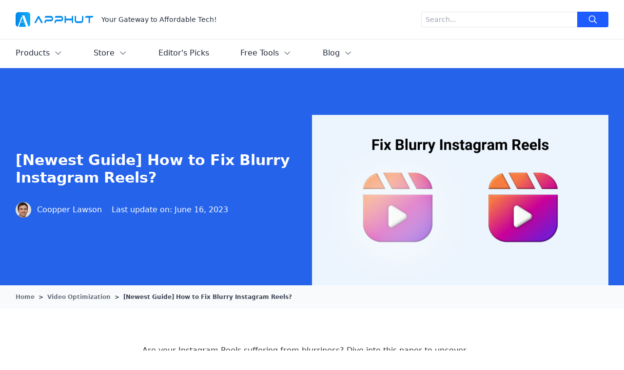

--- FILE ---
content_type: text/html; charset=UTF-8
request_url: https://apphut.io/video-editing/video-optimization/how-to-fix-blurry-instagram-reels/
body_size: 15639
content:
<!DOCTYPE html>
<html lang="en">


<head>
	<meta charset="UTF-8">
	<meta http-equiv="X-UA-Compatible" content="IE=edge">
	<meta name="viewport" content="width=device-width, initial-scale=1.0">

	<title>[Newest Guide] How to Fix Blurry Instagram Reels? - AppHut</title><meta name="description" content="Struggling with blurry Instagram Reels? Discover effective solutions to fix blurriness and upload high-quality videos. Find out how to enhance your content." /><meta name="keywords" content="how to fix blurry instagram reels, fix blurry, Instagram reels, improve quality, enhance clarity, optimize video settings, adjust resolution, adjust bitrate, reduce compression, increase sharpness, adjust focus, stabilize footage" /><meta property="og:updated_time" content="2023-06-16T15:28:29+08:00" /><link rel="canonical" href="https://apphut.io/video-editing/video-optimization/how-to-fix-blurry-instagram-reels/" />
	<link rel="icon" type="image/svg" href="https://apphut.io/wp-content/themes/apphut/assets/img/apphut-image-logo.svg?v=1750928203817">

	
	<link rel="stylesheet" href="https://apphut.io/wp-content/themes/apphut/assets/css/main.css?v=1750928203817"><link rel="stylesheet" href="https://apphut.io/wp-content/themes/apphut/assets/css/swiper-bundle.min.css?v=1750928203817"><link rel="stylesheet" href="https://apphut.io/wp-content/themes/apphut/assets/css/site.css?v=1750928203817"><script src="https://apphut.io/wp-content/themes/apphut/assets/js/sweetalert.min.js?v=1750928203817"></script><script src="https://apphut.io/wp-content/themes/apphut/assets/js/helpers.js?v=1750928203817"></script><script src="https://apphut.io/wp-content/themes/apphut/assets/js/alpine.min.js?v=1750928203817"></script>
	<script type="application/ld+json">
		{
			"@context": "https://schema.org",
			"@type": "Organization",
			"name": "Apphut",
			"url": "https://apphut.io/",
			"logo": "https://apphut.io/wp-content/themes/apphut/assets/img/apphut-text-logo.svg",
			"sameAs": [
				"https://www.facebook.com/apphut.io",
				"https://twitter.com/apphutio",
				"https://www.youtube.com/@apphutofficial/",
				"https://www.linkedin.com/in/apphut/"
			]
		}
	</script>

	
    <script type="application/ld+json">
        {
            "@context": "https://schema.org",
            "@type": "NewsArticle",
            "headline": "[Newest Guide] How to Fix Blurry Instagram Reels?",
            "image": [
                "https://apphut.io/wp-content/uploads/Fix-Blurry-Instagram-Reels.png"
            ],
            "datePublished": "2023-06-16T15:28:29+08:00",
            "dateModified": "2025-01-06T17:44:20+08:00",
            "author": {
                "@type": "Person",
                "name": "Coopper Lawson",
                "url": "https://apphut.io/author/cooper-lawson/"
            },
            "publisher": {
                "name": "AppHut Blog",
                "url": "https://apphut.io/blog/"
            }
        }
    </script>


	<style>
		.languages a:hover {
			color: #2563eb;
		}

		.policy p {
			color: #3E4C59;
			font-size: 0.875rem;
			line-height: 1.25rem;
			margin-bottom: 10px;
		}

		.policy h2 {
			margin-top: 15px;
			margin-bottom: 5px;
			font-weight: 500;
		}

		.policy ul {
			list-style-type: disc;
			padding-left: 2rem;
			color: #3E4C59;
			font-size: 0.875rem;
			line-height: 1.25rem;
		}

		@media screen and (min-width:768px) {
			.sub-menu {
				display: none;
				position: absolute;
				background-color: #fff;
				box-shadow: 0 0 10px rgba(0, 0, 0, 0.1);
				z-index: 12;
				padding-top: 18px;
				padding-bottom: 18px;
			}
		}

		@media screen and (max-width:767px) {
			.sub-menu {
				padding: 1rem;
			}
		}

		.swal-button {
			background-color: #3b82f6 !important;
		}

		.dl-btn-container {
			display: flex;
			justify-content: center;
		}

		.dl-btn-container a:hover {
			text-decoration: none !important;
		}

		.dl-btn {
			background-color: #008BF1;
			color: white !important;
			margin: 10px;
			padding: 10px 20px;
			border-radius: 3px;
			display: flex;
			align-items: center;
		}

		.dl-btn:hover {
			background-color: #007eda;
		}
	</style>

	<!-- Google tag (gtag.js) -->
	<script async src="https://www.googletagmanager.com/gtag/js?id=G-40E7SW61KG"></script>
	<script>
		window.dataLayer = window.dataLayer || [];

		function gtag() {
			dataLayer.push(arguments);
		}
		gtag('js', new Date());

		gtag('config', 'G-40E7SW61KG', {
			cookie_flags: 'max-age=7200;secure;samesite=none'
		});
	</script>
</head>

<body class="flex flex-col min-h-screen">
	<svg style="display:none" version="1.1" xmlns="http://www.w3.org/2000/svg">
		<symbol id="mac-path" viewBox="0 0 24 24" fill="currentColor">
			<path d="M8.79 13.55c0-2.312.923-5.246 2.409-7.657.733-1.189 1.54-2.154 2.379-2.86L2 3v17.968h11.234v-6.793H8.79v-.626zM7.185 9.792a.746.746 0 0 1-.74.751.746.746 0 0 1-.741-.75V7.54c0-.415.331-.752.74-.752.41 0 .741.337.741.752v2.253zM22 3l-5.984.032c-2.825.86-5.68 5.998-5.968 9.891h4.421v8.045L22 21V3zm-3.704 6.793a.746.746 0 0 1-.74.751.746.746 0 0 1-.741-.75V7.54c0-.415.331-.752.74-.752.41 0 .741.337.741.752v2.253z" />
		</symbol>
		<symbol id="apple-path" viewBox="0 0 1024 1024" fill="currentColor">
			<path d="M928.768 750.592c-1.536 4.096-21.504 74.24-70.656 145.92-43.008 62.464-87.04 124.928-156.672 125.952-68.608 1.024-90.624-40.96-168.96-40.96s-102.912 39.936-167.936 41.984c-67.072 2.56-118.784-68.096-161.792-130.048C115.2 767.488 47.616 534.528 138.24 378.88c44.544-77.824 124.928-127.488 211.968-129.024 65.536-1.024 128.512 44.544 168.448 44.544 40.96 0 116.736-55.296 196.608-47.104 33.28 1.536 126.976 13.824 186.88 101.376-4.608 3.072-111.616 66.56-110.592 195.072 1.024 155.136 135.68 206.336 137.216 206.848m-266.24-586.24c35.84-44.032 59.904-104.448 53.248-164.352-51.2 2.048-114.176 34.304-151.04 77.824-32.768 37.888-61.952 99.328-53.76 158.72 56.832 3.072 115.712-30.208 151.552-72.192"></path>
		</symbol>
		<symbol id="win-path" viewBox="0 0 24 24" fill="currentColor">
			<path d="M11 11.467V3.675l-8 1.34v6.452h8zm1 1.066v7.959L21 22v-9.467h-9zm0-1.066h9V2l-9 1.506v7.961zm-1 1.066H3v6.452l8 1.34v-7.792z" />
		</symbol>
		<symbol id="dropdown-path" viewBox="0 0 1024 1024" fill="currentColor">
			<path d="M512 747.445h-0.016a36.997 36.997 0 0 1-26.925-11.639l-373.621-396.89c-14.007-14.879-13.3-38.295 1.579-52.302 14.88-14.006 38.296-13.299 52.302 1.58L512.022 656.49l346.679-367.654c14.02-14.867 37.438-15.556 52.304-1.536 14.867 14.019 15.555 37.436 1.536 52.303L538.92 735.829A37.002 37.002 0 0 1 512 747.445z"></path>
		</symbol>
		<symbol id="web-path" viewBox="0 0 1024 1024" fill="currentColor">
			<path d="M221.696 405.504c-14.848 36.352-23.552 76.8-23.552 117.248 0 34.304 6.144 68.096 16.896 98.304 19.456-31.744 45.056-68.096 76.8-106.496-4.096-8.704-8.704-19.456-8.704-29.696 0-8.704 2.048-14.848 4.096-21.504-29.184-22.016-50.688-40.96-65.536-57.856zM332.8 778.752c10.752-8.704 19.456-16.896 29.696-23.552 87.552-66.048 166.4-104.448 228.352-125.952 0-4.096-2.048-8.704-2.048-12.8v-6.656c-21.504-6.656-45.056-12.8-66.048-21.504-55.296-19.456-102.4-42.496-142.848-64-10.752 10.752-25.6 16.896-40.448 16.896-8.704 0-14.848-2.048-21.504-4.096-40.448 47.104-68.096 91.648-87.552 125.952 25.6 47.616 59.904 85.504 102.4 115.712z m202.752-221.696c23.552 8.704 47.104 14.848 70.656 21.504 6.144-6.144 12.8-10.752 19.456-12.8-6.656-23.552-14.848-47.104-25.6-70.656-14.848-34.304-31.744-66.048-49.152-93.696-6.144 2.048-10.752 2.048-16.896 2.048-12.8 0-25.6-4.096-36.352-12.8-23.552 14.848-47.104 29.696-72.704 49.152l-31.744 25.6c2.048 6.144 4.096 14.848 4.096 21.504v8.704c37.888 18.432 84.992 41.984 138.24 61.44z m298.496-34.304c0-89.6-38.4-172.544-102.4-228.352-31.744 6.144-80.896 19.456-140.8 44.544v6.144c0 12.8-4.096 23.552-10.752 34.304 19.456 29.696 36.352 64 53.248 102.4 10.752 27.648 21.504 55.296 29.696 80.896 16.896 4.096 31.744 16.896 40.448 34.304 12.8 2.048 25.6 2.048 38.4 2.048 31.744 2.048 61.952 0 85.504 0 2.56-27.136 6.656-50.688 6.656-76.288z m-317.952-232.448c6.144-2.048 10.752-2.048 16.896-2.048 16.896 0 31.744 6.144 42.496 19.456 47.104-21.504 87.552-34.304 119.296-42.496-51.2-34.304-113.152-55.296-179.2-55.296-23.552 0-49.152 2.048-70.656 8.704 19.968 17.92 45.568 41.472 71.168 71.68z m145.408 509.44c2.048-31.744 0-74.752-10.752-128h-4.096c-14.848 0-27.648-4.096-36.352-12.8-59.904 21.504-138.752 57.344-224.256 123.904-6.144 4.096-12.8 10.752-21.504 14.848 45.056 23.552 96.256 36.352 149.504 36.352 53.248 2.048 104.448-10.752 147.456-34.304zM239.104 371.2c14.848 16.896 38.4 40.448 72.704 66.048 8.704-4.096 19.456-8.704 29.696-8.704 10.752 0 21.504 2.048 29.696 8.704l31.744-25.6c25.6-19.456 51.2-36.352 74.752-51.2-2.048-4.096-2.048-8.704-2.048-14.848 0-12.8 4.096-23.552 10.752-34.304-31.744-35.84-59.904-64-82.944-80.896-70.656 25.6-128 76.8-164.352 140.8z m494.592 262.144c-6.144 0-16.896 0-31.744 4.096-4.096 8.704-8.704 14.848-14.848 21.504 8.704 47.104 12.8 87.552 12.8 119.296 51.2-36.352 91.648-85.504 115.2-144.896h-81.408z"></path>
			<path d="M661.504 87.552c-8.704-25.6-31.744-45.056-61.952-45.056-34.304 0-64 27.648-64 61.952s27.648 61.952 64 61.952c16.896 0 34.304-6.144 45.056-19.456 159.744 55.296 272.896 202.752 272.896 375.296 0 42.496-6.144 83.456-19.456 121.856l55.296 31.744c16.896-47.104 27.648-100.352 27.648-153.6 0.512-202.24-134.144-374.784-319.488-434.688z m181.248 652.8c-34.304 0-64 27.648-64 61.952 0 6.656 2.048 10.752 2.048 16.896-70.656 61.952-164.352 100.352-266.752 100.352-117.248 0-224.256-51.2-298.496-130.048l-57.344 31.744c85.504 98.304 213.504 159.744 354.304 159.744 119.296 0 230.4-45.056 311.296-119.296 4.096 2.048 8.704 2.048 14.848 2.048 34.304 0 64-27.648 64-61.952s-25.6-61.44-59.904-61.44zM121.856 599.552c-4.096-25.6-8.704-49.152-8.704-76.8 0-189.952 136.704-347.648 317.952-386.048V72.704C213.504 111.104 49.152 298.496 49.152 522.752c0 31.744 4.096 64 10.752 93.696-10.752 10.752-16.896 25.6-16.896 42.496 0 34.304 27.648 61.952 64 61.952 34.304 0 64-27.648 64-61.952-0.512-29.696-21.504-53.248-49.152-59.392z"></path>
		</symbol>
		<symbol id="android-path" viewBox="0 0 1024 1024" fill="currentColor">
			<path d="M615.878882 177.494507l42.303478-61.521169c1.811252-2.619664 1.146103-6.252401-1.473561-8.063653l-1.054005-0.726547c-2.619664-1.821485-6.231935-1.146103-8.043187 1.473561l-43.521213 63.291488c-28.427446-12.361539-60.139705-19.268856-93.601818-19.268856-31.753191 0-61.950957 6.221702-89.232301 17.426905l-41.587164-60.477396c-1.801019-2.619664-5.423523-3.284813-8.043187-1.473561l-1.054005 0.726547c-2.619664 1.811252-3.284813 5.443989-1.483794 8.073886l40.215934 58.461483c-63.23009 30.300097-108.664885 88.075964-117.915573 156.299789l438.20018 0C720.552873 265.017886 676.919097 208.296023 615.878882 177.494507zM418.217057 265.621637c-12.054547 0-21.837354-9.813506-21.837354-21.908986 0-12.095479 9.782807-21.898753 21.837354-21.898753 12.06478 0 21.837354 9.803273 21.837354 21.898753C440.054411 255.80813 430.281837 265.621637 418.217057 265.621637zM606.710059 265.621637c-12.054547 0-21.837354-9.813506-21.837354-21.908986 0-12.095479 9.782807-21.898753 21.837354-21.898753 12.06478 0 21.837354 9.803273 21.837354 21.898753C628.547413 255.80813 618.774839 265.621637 606.710059 265.621637z" p-id="2380"></path>
			<path d="M260.904195 419.506423l0 179.446975c0 30.760584-19.596314 55.933917-43.562145 55.933917l-9.680477 0c-23.955598 0-43.562145-25.173332-43.562145-55.933917l0-179.446975c0-30.760584 19.606547-55.923684 43.562145-55.923684l9.680477 0C241.307881 363.582739 260.904195 388.745838 260.904195 419.506423z" p-id="2381"></path>
			<path d="M859.896478 420.570661l0 179.446975c0 30.770817-19.596314 55.933917-43.562145 55.933917l-9.680477 0c-23.955598 0-43.562145-25.163099-43.562145-55.933917l0-179.446975c0-30.760584 19.606547-55.923684 43.562145-55.923684l9.680477 0C840.300164 364.646977 859.896478 389.810077 859.896478 420.570661z" p-id="2382"></path>
			<path d="M732.934878 360.830045l0 354.074178c0 24.579815-20.046568 44.687782-44.554752 44.687782l-36.746926 0 0 102.320387c0 30.760584-19.606547 55.923684-43.562145 55.923684l-9.680477 0c-23.955598 0-43.562145-25.163099-43.562145-55.923684l0-102.320387-81.864496 0 0 101.143585c0 30.760584-19.596314 55.933917-43.562145 55.933917l-9.680477 0c-23.955598 0-43.562145-25.173332-43.562145-55.933917l0-101.143585-40.062438 0c-24.508183 0-44.554752-20.107967-44.554752-44.687782l0-354.074178L732.934878 360.830045z" p-id="2383"></path>
		</symbol>
	</svg>

	<header class="border-b">
		<div class="max-w-7xl mx-auto px-6 md:px-8">
			<div class="py-4 md:py-6 flex justify-between items-center">
				<div class="flex md:items-center flex-col md:flex-row">
					<a href="/">
						<img src="https://apphut.io/wp-content/themes/apphut/assets/img/apphut-text-logo.svg?v=1750928203817" width="160" alt="" srcset="">
					</a>
					<p class="mt-2 md:mt-4 lg:mt-0 lg:ml-4 text-sm text-gray-800">Your Gateway to Affordable Tech!</p>
				</div>

				<div class="hidden md:block">
					<form class="flex" action="/" method="get">
						<input type="text" name="s" class="border rounded-l w-32 md:w-80 p-1 px-2 text-sm outline-none focus:border-blue-600 border-r-0" placeholder="Search...">
													<input type="hidden" name="c" value="blog">
												<button type="submit" class="text-white rounded-r p-2 h-8 w-16 flex items-center justify-center" style="background: #1d5cff;">
							<svg t="1670316791395" class="icon" viewBox="0 0 1024 1024" version="1.1" xmlns="http://www.w3.org/2000/svg" p-id="2651" width="18" height="18">
								<path fill="currentColor" d="M426.666667 42.666667q77.994667 0 149.162667 30.506667t122.496 81.834667 81.834667 122.496 30.506667 149.162667q0 66.986667-21.845333 128.341333t-62.165333 111.317333l242.346667 242.005333q12.330667 12.330667 12.330667 30.336 0 18.346667-12.16 30.506667t-30.506667 12.16q-18.005333 0-30.336-12.330667l-242.005333-242.346667q-50.005333 40.32-111.317333 62.165333t-128.341333 21.845333q-77.994667 0-149.162667-30.506667t-122.496-81.834667-81.834667-122.496-30.506667-149.162667 30.506667-149.162667 81.834667-122.496 122.496-81.834667 149.162667-30.506667zM426.666667 128q-60.672 0-116.010667 23.68t-95.317333 63.658667-63.658667 95.317333-23.68 116.010667 23.68 116.010667 63.658667 95.317333 95.317333 63.658667 116.010667 23.68 116.010667-23.68 95.317333-63.658667 63.658667-95.317333 23.68-116.010667-23.68-116.010667-63.658667-95.317333-95.317333-63.658667-116.010667-23.68z" p-id="2652"></path>
							</svg>
						</button>
					</form>
				</div>

				<div id="menu-icon" class="md:hidden">
					<svg t="1679040291768" class="icon" viewBox="0 0 1024 1024" version="1.1" xmlns="http://www.w3.org/2000/svg" p-id="2738" width="28" height="28">
						<path d="M904 160H120c-4.4 0-8 3.6-8 8v64c0 4.4 3.6 8 8 8h784c4.4 0 8-3.6 8-8v-64c0-4.4-3.6-8-8-8zM904 784H120c-4.4 0-8 3.6-8 8v64c0 4.4 3.6 8 8 8h784c4.4 0 8-3.6 8-8v-64c0-4.4-3.6-8-8-8zM904 472H120c-4.4 0-8 3.6-8 8v64c0 4.4 3.6 8 8 8h784c4.4 0 8-3.6 8-8v-64c0-4.4-3.6-8-8-8z" p-id="2739"></path>
					</svg>
				</div>

				<div id="close-icon" class="hidden">
					<svg t="1679041463124" class="icon" viewBox="0 0 1024 1024" version="1.1" xmlns="http://www.w3.org/2000/svg" p-id="4817" width="28" height="28">
						<path d="M571.733333 512l268.8-268.8c17.066667-17.066667 17.066667-42.666667 0-59.733333-17.066667-17.066667-42.666667-17.066667-59.733333 0L512 452.266667 243.2 183.466667c-17.066667-17.066667-42.666667-17.066667-59.733333 0-17.066667 17.066667-17.066667 42.666667 0 59.733333L452.266667 512 183.466667 780.8c-17.066667 17.066667-17.066667 42.666667 0 59.733333 8.533333 8.533333 19.2 12.8 29.866666 12.8s21.333333-4.266667 29.866667-12.8L512 571.733333l268.8 268.8c8.533333 8.533333 19.2 12.8 29.866667 12.8s21.333333-4.266667 29.866666-12.8c17.066667-17.066667 17.066667-42.666667 0-59.733333L571.733333 512z" fill="#666666" p-id="4818"></path>
					</svg>
				</div>
			</div>
		</div>
	</header>

	<nav class="shadow-sm border-b hidden md:block">
		<div class="max-w-7xl mx-auto px-6 md:px-8">
			<div class="space-x-16 flex text-gray-800">
				<div class="cursor-pointer py-2 flex items-center justify-center">
					<div x-data="{ showMenu: false }" x-on:mouseover="showMenu = true" x-on:mouseleave="showMenu = false" class="relative border-b-2 border-white hover:border-b-2 hover:text-blue-600 py-2">
						<div>
							<button class="flex items-center justify-center space-x-2">
								<div>Products</div>
								<svg x-show="showMenu == false" t="1681272868990" class="icon" viewBox="0 0 1024 1024" version="1.1" xmlns="http://www.w3.org/2000/svg" p-id="3383" width="18" height="18">
									<path fill="currentColor" d="M830.24 340.688l11.328 11.312a16 16 0 0 1 0 22.624L530.448 685.76a16 16 0 0 1-22.64 0L196.688 374.624a16 16 0 0 1 0-22.624l11.312-11.312a16 16 0 0 1 22.624 0l288.496 288.496 288.512-288.496a16 16 0 0 1 22.624 0z" p-id="3384"></path>
								</svg>
								<svg x-show="showMenu == true" t="1681272888440" class="icon" viewBox="0 0 1024 1024" version="1.1" xmlns="http://www.w3.org/2000/svg" p-id="3537" width="18" height="18">
									<path fill="currentColor" d="M830.24 685.76l11.328-11.312a16 16 0 0 0 0-22.64L530.448 340.688a16 16 0 0 0-22.64 0L196.688 651.808a16 16 0 0 0 0 22.64l11.312 11.312a16 16 0 0 0 22.624 0l288.496-288.512L807.632 685.76a16 16 0 0 0 22.624 0z" p-id="3538"></path>
								</svg>
							</button>

							<div class="absolute z-50 bg-white w-48 text-black p-6 shadow rounded-sm border" style="margin-top:10px;" x-show="showMenu">
								<ul class="space-y-3 text-sm">
									<li><a href="/product/photo-video/" class="hover:text-blue-600">Photo & Video</a></li>
									<li><a href="/product/utilities/" class="hover:text-blue-600">Utilities</a></li>
									<li><a href="/product/productivity/" class="hover:text-blue-600">Productivity</a></li>
									<li><a href="/product/audio/" class="hover:text-blue-600">Audio</a></li>
									<li><a href="/product/" class="hover:text-blue-600">All Products</a></li>
								</ul>
							</div>
						</div>
					</div>
				</div>
				<div x-data="{ showMenu: false }" x-on:mouseover="showMenu = true" x-on:mouseleave="showMenu = false" class="relative py-2 border-b-2 border-white hover:border-b-2 hover:border-blue-500 hover:text-blue-600 flex items-center justify-center">
					<div>
						<button class="flex items-center justify-center space-x-2">
							<div>Store</div>
							<svg x-show="showMenu == false" t="1681272868990" class="icon" viewBox="0 0 1024 1024" version="1.1" xmlns="http://www.w3.org/2000/svg" p-id="3383" width="18" height="18">
								<path fill="currentColor" d="M830.24 340.688l11.328 11.312a16 16 0 0 1 0 22.624L530.448 685.76a16 16 0 0 1-22.64 0L196.688 374.624a16 16 0 0 1 0-22.624l11.312-11.312a16 16 0 0 1 22.624 0l288.496 288.496 288.512-288.496a16 16 0 0 1 22.624 0z" p-id="3384"></path>
							</svg>
							<svg x-show="showMenu == true" t="1681272888440" class="icon" viewBox="0 0 1024 1024" version="1.1" xmlns="http://www.w3.org/2000/svg" p-id="3537" width="18" height="18">
								<path fill="currentColor" d="M830.24 685.76l11.328-11.312a16 16 0 0 0 0-22.64L530.448 340.688a16 16 0 0 0-22.64 0L196.688 651.808a16 16 0 0 0 0 22.64l11.312 11.312a16 16 0 0 0 22.624 0l288.496-288.512L807.632 685.76a16 16 0 0 0 22.624 0z" p-id="3538"></path>
							</svg>
						</button>

						<div class="absolute z-50 bg-white w-48 text-black p-6 shadow rounded-sm border" style="margin-top:10px;" x-show="showMenu">
							<ul class="space-y-3 text-sm">
								<li><a href="/brands/tenorshare/" class="hover:text-blue-600">Tenorshare</a></li>
								<li><a href="/brands/wondershare/" class="hover:text-blue-600">Wondershare</a></li>
								<li><a href="/brands/easeus/" class="hover:text-blue-600">EaseUS</a></li>
								<li><a href="/brands/hitpaw/" class="hover:text-blue-600">HitPaw</a></li>
								<li><a href="/brands/movavi/" class="hover:text-blue-600">Movavi</a></li>
								<li><a href="/brands/iobit/" class="hover:text-blue-600">IObit</a></li>
								<li><a href="/brands/stellar/" class="hover:text-blue-600">Stellar</a></li>
								<li><a href="/brands/imobie/" class="hover:text-blue-600">iMobie</a></li>
								<li><a href="/brands/" class="hover:text-blue-600">All Brands</a></li>
							</ul>
						</div>
					</div>
				</div>
				<div class="border-b-2 border-white hover:border-b-2 hover:border-blue-500 hover:text-blue-600 py-2 flex items-center justify-center">
					<a href="https://apphut.io/recommend/editor-picks/">Editor's Picks</a>
				</div>
				<div x-data="{ showMenu: false }" x-on:mouseover="showMenu = true" x-on:mouseleave="showMenu = false" class="relative border-b-2 border-white hover:border-b-2 hover:border-blue-500 hover:text-blue-600 py-2 flex items-center justify-center">
					<div>
						<button class="flex items-center justify-center space-x-2">
							<div>Free Tools</div>
							<svg x-show="showMenu == false" t="1681272868990" class="icon" viewBox="0 0 1024 1024" version="1.1" xmlns="http://www.w3.org/2000/svg" p-id="3383" width="18" height="18">
								<path fill="currentColor" d="M830.24 340.688l11.328 11.312a16 16 0 0 1 0 22.624L530.448 685.76a16 16 0 0 1-22.64 0L196.688 374.624a16 16 0 0 1 0-22.624l11.312-11.312a16 16 0 0 1 22.624 0l288.496 288.496 288.512-288.496a16 16 0 0 1 22.624 0z" p-id="3384"></path>
							</svg>
							<svg x-show="showMenu == true" t="1681272888440" class="icon" viewBox="0 0 1024 1024" version="1.1" xmlns="http://www.w3.org/2000/svg" p-id="3537" width="18" height="18">
								<path fill="currentColor" d="M830.24 685.76l11.328-11.312a16 16 0 0 0 0-22.64L530.448 340.688a16 16 0 0 0-22.64 0L196.688 651.808a16 16 0 0 0 0 22.64l11.312 11.312a16 16 0 0 0 22.624 0l288.496-288.512L807.632 685.76a16 16 0 0 0 22.624 0z" p-id="3538"></path>
							</svg>
						</button>

						<div class="absolute z-50 bg-white w-48 text-black p-6 shadow rounded-sm border" style="margin-top:10px;" x-show="showMenu">
							<ul class="space-y-3 text-sm">
								<li><a href="/online-tool/convert-google-doc-to-clean-html/" class="hover:text-blue-600">Google Doc to HTML</a></li>
							</ul>
						</div>
					</div>
				</div>
				<div x-data="{ showMenu: false }" x-on:mouseover="showMenu = true" x-on:mouseleave="showMenu = false" class="relative border-b-2 border-white hover:border-b-2 hover:border-blue-500 hover:text-blue-600 py-2 flex items-center justify-center">
					<div>
						<button class="flex items-center justify-center space-x-2">
							<div>Blog</div>
							<svg x-show="showMenu == false" t="1681272868990" class="icon" viewBox="0 0 1024 1024" version="1.1" xmlns="http://www.w3.org/2000/svg" p-id="3383" width="18" height="18">
								<path fill="currentColor" d="M830.24 340.688l11.328 11.312a16 16 0 0 1 0 22.624L530.448 685.76a16 16 0 0 1-22.64 0L196.688 374.624a16 16 0 0 1 0-22.624l11.312-11.312a16 16 0 0 1 22.624 0l288.496 288.496 288.512-288.496a16 16 0 0 1 22.624 0z" p-id="3384"></path>
							</svg>
							<svg x-show="showMenu == true" t="1681272888440" class="icon" viewBox="0 0 1024 1024" version="1.1" xmlns="http://www.w3.org/2000/svg" p-id="3537" width="18" height="18">
								<path fill="currentColor" d="M830.24 685.76l11.328-11.312a16 16 0 0 0 0-22.64L530.448 340.688a16 16 0 0 0-22.64 0L196.688 651.808a16 16 0 0 0 0 22.64l11.312 11.312a16 16 0 0 0 22.624 0l288.496-288.512L807.632 685.76a16 16 0 0 0 22.624 0z" p-id="3538"></path>
							</svg>
						</button>

						<div class="absolute z-50 bg-white w-48 text-black p-6 shadow rounded-sm border" style="margin-top:10px;" x-show="showMenu">
							<ul class="space-y-3 text-sm">
								<li><a href="/blog/how-to/" class="hover:text-blue-600">How to</a></li>
								<li><a href="/blog/audio-video/" class="hover:text-blue-600">Audio & Video</a></li>
								<li><a href="/blog/social-apps/" class="hover:text-blue-600">Social apps</a></li>
								<li><a href="/blog/" class="hover:text-blue-600">More</a></li>
							</ul>
						</div>
					</div>
				</div>
			</div>
		</div>
	</nav>

	<nav id="mobile-menu" class="md:hidden hidden left-0 right-0 bottom-0 bg-white z-10 border-t p-6" style="top:60px;">
		<ul class="space-y-3 mb-6">
			<li>
				<div x-data="{ showMenu: false }" x-on:click="showMenu = !showMenu" class="hover:text-blue-600 py-2">
					<div>
						<button class="flex items-center justify-center space-x-2">
							<div>Products</div>
							<svg x-show="showMenu == false" t="1681272868990" class="icon" viewBox="0 0 1024 1024" version="1.1" xmlns="http://www.w3.org/2000/svg" p-id="3383" width="18" height="18">
								<path fill="currentColor" d="M830.24 340.688l11.328 11.312a16 16 0 0 1 0 22.624L530.448 685.76a16 16 0 0 1-22.64 0L196.688 374.624a16 16 0 0 1 0-22.624l11.312-11.312a16 16 0 0 1 22.624 0l288.496 288.496 288.512-288.496a16 16 0 0 1 22.624 0z" p-id="3384"></path>
							</svg>
							<svg x-show="showMenu == true" t="1681272888440" class="icon" viewBox="0 0 1024 1024" version="1.1" xmlns="http://www.w3.org/2000/svg" p-id="3537" width="18" height="18">
								<path fill="currentColor" d="M830.24 685.76l11.328-11.312a16 16 0 0 0 0-22.64L530.448 340.688a16 16 0 0 0-22.64 0L196.688 651.808a16 16 0 0 0 0 22.64l11.312 11.312a16 16 0 0 0 22.624 0l288.496-288.512L807.632 685.76a16 16 0 0 0 22.624 0z" p-id="3538"></path>
							</svg>
						</button>

						<div class="z-50 bg-white text-black p-3" x-show="showMenu">
							<ul class="space-y-3 text-sm">
								<li><a href="/product/photo-video/" class="hover:text-blue-600">Photo & Video</a></li>
								<li><a href="/product/utilities/" class="hover:text-blue-600">Utilities</a></li>
								<li><a href="/product/productivity/" class="hover:text-blue-600">Productivity</a></li>
								<li><a href="/product/audio/" class="hover:text-blue-600">Audio</a></li>
								<li><a href="/product/" class="hover:text-blue-600">All Products</a></li>
							</ul>
						</div>
					</div>
				</div>
			</li>
			<li>
				<div x-data="{ showMenu: false }" x-on:click="showMenu = !showMenu" class="hover:text-blue-600 py-2">
					<div>
						<button class="flex items-center justify-center space-x-2">
							<div>Store</div>
							<svg x-show="showMenu == false" t="1681272868990" class="icon" viewBox="0 0 1024 1024" version="1.1" xmlns="http://www.w3.org/2000/svg" p-id="3383" width="18" height="18">
								<path fill="currentColor" d="M830.24 340.688l11.328 11.312a16 16 0 0 1 0 22.624L530.448 685.76a16 16 0 0 1-22.64 0L196.688 374.624a16 16 0 0 1 0-22.624l11.312-11.312a16 16 0 0 1 22.624 0l288.496 288.496 288.512-288.496a16 16 0 0 1 22.624 0z" p-id="3384"></path>
							</svg>
							<svg x-show="showMenu == true" t="1681272888440" class="icon" viewBox="0 0 1024 1024" version="1.1" xmlns="http://www.w3.org/2000/svg" p-id="3537" width="18" height="18">
								<path fill="currentColor" d="M830.24 685.76l11.328-11.312a16 16 0 0 0 0-22.64L530.448 340.688a16 16 0 0 0-22.64 0L196.688 651.808a16 16 0 0 0 0 22.64l11.312 11.312a16 16 0 0 0 22.624 0l288.496-288.512L807.632 685.76a16 16 0 0 0 22.624 0z" p-id="3538"></path>
							</svg>
						</button>

						<div class="z-50 bg-white text-black p-3" x-show="showMenu">
							<ul class="space-y-3 text-sm">
								<li><a href="/brands/tenorshare/" class="hover:text-blue-600">Tenorshare</a></li>
								<li><a href="/brands/wondershare/" class="hover:text-blue-600">Wondershare</a></li>
								<li><a href="/brands/easeus/" class="hover:text-blue-600">EaseUS</a></li>
								<li><a href="/brands/hitpaw/" class="hover:text-blue-600">HitPaw</a></li>
								<li><a href="/brands/movavi/" class="hover:text-blue-600">Movavi</a></li>
								<li><a href="/brands/charlie-monroe-software/" class="hover:text-blue-600">Charlie Monroe Software</a></li>
								<li><a href="/brands/aimerlab/" class="hover:text-blue-600">Aimerlab</a></li>
							</ul>
						</div>
					</div>
				</div>
			</li>
			<li>
				<a href="/recommend/editor-picks/" class="">Editor's Picks</a>
			</li>
			<li>
				<div x-data="{ showMenu: false }" x-on:click="showMenu = !showMenu" class="hover:text-blue-600 py-2">
					<div>
						<button class="flex items-center justify-center space-x-2">
							<div>Free Tools</div>
							<svg x-show="showMenu == false" t="1681272868990" class="icon" viewBox="0 0 1024 1024" version="1.1" xmlns="http://www.w3.org/2000/svg" p-id="3383" width="18" height="18">
								<path fill="currentColor" d="M830.24 340.688l11.328 11.312a16 16 0 0 1 0 22.624L530.448 685.76a16 16 0 0 1-22.64 0L196.688 374.624a16 16 0 0 1 0-22.624l11.312-11.312a16 16 0 0 1 22.624 0l288.496 288.496 288.512-288.496a16 16 0 0 1 22.624 0z" p-id="3384"></path>
							</svg>
							<svg x-show="showMenu == true" t="1681272888440" class="icon" viewBox="0 0 1024 1024" version="1.1" xmlns="http://www.w3.org/2000/svg" p-id="3537" width="18" height="18">
								<path fill="currentColor" d="M830.24 685.76l11.328-11.312a16 16 0 0 0 0-22.64L530.448 340.688a16 16 0 0 0-22.64 0L196.688 651.808a16 16 0 0 0 0 22.64l11.312 11.312a16 16 0 0 0 22.624 0l288.496-288.512L807.632 685.76a16 16 0 0 0 22.624 0z" p-id="3538"></path>
							</svg>
						</button>

						<div class="z-50 bg-white text-black p-3" x-show="showMenu">
							<ul class="space-y-3 text-sm">
								<li><a href="/online-tool/convert-google-doc-to-clean-html/" class="hover:text-blue-600">Google Doc to HTML</a></li>
							</ul>
						</div>
					</div>
				</div>
			</li>
			<li>
				<div x-data="{ showMenu: false }" x-on:click="showMenu = !showMenu" class="hover:text-blue-600 py-2">
					<div>
						<button class="flex items-center justify-center space-x-2">
							<div>Blog</div>
							<svg x-show="showMenu == false" t="1681272868990" class="icon" viewBox="0 0 1024 1024" version="1.1" xmlns="http://www.w3.org/2000/svg" p-id="3383" width="18" height="18">
								<path fill="currentColor" d="M830.24 340.688l11.328 11.312a16 16 0 0 1 0 22.624L530.448 685.76a16 16 0 0 1-22.64 0L196.688 374.624a16 16 0 0 1 0-22.624l11.312-11.312a16 16 0 0 1 22.624 0l288.496 288.496 288.512-288.496a16 16 0 0 1 22.624 0z" p-id="3384"></path>
							</svg>
							<svg x-show="showMenu == true" t="1681272888440" class="icon" viewBox="0 0 1024 1024" version="1.1" xmlns="http://www.w3.org/2000/svg" p-id="3537" width="18" height="18">
								<path fill="currentColor" d="M830.24 685.76l11.328-11.312a16 16 0 0 0 0-22.64L530.448 340.688a16 16 0 0 0-22.64 0L196.688 651.808a16 16 0 0 0 0 22.64l11.312 11.312a16 16 0 0 0 22.624 0l288.496-288.512L807.632 685.76a16 16 0 0 0 22.624 0z" p-id="3538"></path>
							</svg>
						</button>

						<div class="z-50 bg-white text-black p-3" x-show="showMenu">
							<ul class="space-y-3 text-sm">
								<li><a href="/blog/how-to/" class="hover:text-blue-600">How to</a></li>
								<li><a href="/blog/audio-video/" class="hover:text-blue-600">Audio & Video</a></li>
								<li><a href="/blog/social-apps/" class="hover:text-blue-600">Social apps</a></li>
								<li><a href="/blog/" class="hover:text-blue-600">More</a></li>
							</ul>
						</div>
					</div>
				</div>
			</li>
		</ul>
		<form class="flex" action="/" method="get">
			<input name="s" type="text" class="border rounded-l w-full p-1 px-2 text-sm outline-none focus:border-blue-600 border-r-0" placeholder="Search...">
			<button type="submit" class="text-white rounded-r p-2 h-8 w-16 flex items-center justify-center" style="background: #1d5cff;">
				<svg t="1670316791395" class="icon" viewBox="0 0 1024 1024" version="1.1" xmlns="http://www.w3.org/2000/svg" p-id="2651" width="18" height="18">
					<path fill="currentColor" d="M426.666667 42.666667q77.994667 0 149.162667 30.506667t122.496 81.834667 81.834667 122.496 30.506667 149.162667q0 66.986667-21.845333 128.341333t-62.165333 111.317333l242.346667 242.005333q12.330667 12.330667 12.330667 30.336 0 18.346667-12.16 30.506667t-30.506667 12.16q-18.005333 0-30.336-12.330667l-242.005333-242.346667q-50.005333 40.32-111.317333 62.165333t-128.341333 21.845333q-77.994667 0-149.162667-30.506667t-122.496-81.834667-81.834667-122.496-30.506667-149.162667 30.506667-149.162667 81.834667-122.496 122.496-81.834667 149.162667-30.506667zM426.666667 128q-60.672 0-116.010667 23.68t-95.317333 63.658667-63.658667 95.317333-23.68 116.010667 23.68 116.010667 63.658667 95.317333 95.317333 63.658667 116.010667 23.68 116.010667-23.68 95.317333-63.658667 63.658667-95.317333 23.68-116.010667-23.68-116.010667-63.658667-95.317333-95.317333-63.658667-116.010667-23.68z" p-id="2652"></path>
				</svg>
			</button>
		</form>
	</nav>
<style>
	#toc-parent,
	#share-container {
		width: 220px;
	}

	#toc-container li {
		margin-bottom: 10px;
		font-size: 14px;
	}

	#toc-container a:hover {
		color: #1d5cff;
	}

	#toc-container a.active {
		color: #1d5cff;
	}

	.post-thumbnail {
		height: 350px;
	}

	#blog-content {
		color: #333;
	}

	#blog-content h1 {
		font-size: 26px;
	}

	#blog-content h2 {
		font-size: 22px;
		margin: 10px 0;
		margin-top: 25px;
		font-weight: 600;
	}

	#blog-content h3 {
		font-size: 20px;
		margin: 10px 0;
		margin-top: 20px;
		font-weight: 600;
	}

	#blog-content h4 {
		font-weight: 600;
	}

	#blog-content p {
		font-size: 16px;
		margin: 10px 0;
	}

	#blog-content a {
		color: #1d5cff;
	}

	#blog-content a:hover {
		text-decoration: underline;
	}

	#blog-content img {
		width: 100% !important;
		margin: 20px auto;
	}

	#blog-content ul {
		padding-left: 19px;
		list-style: disc !important;
	}

	#blog-content table {
		margin-bottom: 16px;
		font-size: 15px;
		table-layout: auto;
		width: 100%;
	}

	#blog-content table td {
		max-width: 420px;
	}

	#blog-content table tbody tr:first-of-type {
		background-color: #008BF1;
		color: #ffffff;
		text-align: left;
	}

	#blog-content table th,
	#blog-content table td {
		padding: 10px 15px;
	}

	#blog-content table td a {
		display: inline-block;
		margin-left: 15px;
		margin-bottom: 5px;
		border: 1px solid #008BF1;
		padding: 1px 3px;
		color: #008BF1;
		border-radius: 2px;
	}

	#blog-content table td a:hover {
		border: 1px solid #008BF1;
		background-color: #008BF1;
		color: white;
	}

	#blog-content table tbody tr {
		border-bottom: 1px solid #dddddd;
	}

	#blog-content table tbody tr:nth-of-type(even) {
		background-color: #f3f3f3;
	}

	#blog-content table tbody tr:last-of-type {
		border-bottom: 2px solid #008BF1;
	}

	#blog-content table tbody tr.active-row {
		font-weight: 600;
		color: #009879;
	}

	/* comments */
	.comments {
		width: 100%;
		max-width: 680px;
	}

	@media only screen and (max-width: 767px) {
		.post-thumbnail {
			height: 200px;
		}

		#toc-parent,
		#share-container {
			width: 100%;

		}

		p {
			font-size: 18px;
		}
	}
</style>

<script type="text/javascript" src="https://platform-api.sharethis.com/js/sharethis.js#property=64379cdcb122060019c9544a&product=custom-share-buttons&source=platform"></script>

<main class="flex-grow">
			<section class="">
							<div class="pt-16 md:pt-24 bg-blue-600 text-white">
					<div class="max-w-screen-xl mx-auto px-4 md:px-8 flex items-center justify-between flex-col md:flex-row">
						<div class="md:-mt-16 md:w-1/2 md:pr-5">
							<h1 class="text-center md:text-left px-4 md:px-0 text-2xl md:text-3xl font-semibold mb-8">[Newest Guide] How to Fix Blurry Instagram Reels?</h1>
							<div class="flex flex-col md:flex-row items-center text-sm md:text-base ">
								<div class="flex items-center mb-3 mr-0 md:mb-0 md:mr-5">
									<img class="rounded-full w-6 h-6 md:w-8 md:h-8 mr-3" src="https://apphut.io/wp-content/uploads/Coopper.jpg" alt="">
									<div>Coopper Lawson</div>
								</div>
								<div>Last update on: June 16, 2023</div>
							</div>
						</div>
						<div class="post-thumbnail bg-no-repeat bg-center flex-shrink-0 bg-cover mt-10 md:mt-0 w-full md:w-1/2" style="background-image: url(https://apphut.io/wp-content/uploads/Fix-Blurry-Instagram-Reels.png);"></div>					</div>
				</div>
						<div class="bg-gray-50 py-4">
				<div class="max-w-7xl mx-auto px-6 md:px-8">
					<div class="text-xs text-gray-700 font-semibold">
												<a class="hover:text-blue-500 text-gray-500" href="/">Home</a> <span class="px-1">></span> <a class="hover:text-blue-500 text-gray-500" href="https://apphut.io/video-editing/video-optimization/">Video Optimization</a> <span class="px-1">></span> [Newest Guide] How to Fix Blurry Instagram Reels?					</div>
				</div>
			</div>
			<div class="max-w-7xl mx-auto px-4 md:px-8">
				<!-- show post -->
				<div class="flex flex-col md:flex-row space-x-10 py-6 md:py-16">
					<div id="toc-parent" class="pt-5">
						<div id="toc-container" class="sticky top-10 border-y py-2 md:py-0 md:border-y-0 md:border-r pr-3  ">
							<div class="font-semibold mb-3">Contents</div>
						</div>
					</div>
					<div id="blog-content" style="max-width: 680px;">
						<p>Are your Instagram Reels suffering from blurriness? Dive into this paper to uncover solutions and techniques for fixing blurry videos and achieving high-quality content on Instagram.<br />  <br />  </p>  <h2>1. Causes of Blurry Instagram Reels<br />  <br />  </h2>  <h3><span style="color: #ff6600;">✎</span>Insufficient Network Bandwidth</h3>  <p>Poor internet connection or low network speeds can result in blurry video playback on Instagram Reels. Inadequate bandwidth limits the data transfer required for high-quality video streaming.</p>  <h3><span style="color: #ff6600;">✎</span>Compression Algorithms</h3>  <p>Instagram employs compression algorithms to reduce the file size of videos for efficient storage and streaming. However, aggressive compression can lead to a loss in video quality, resulting in blurry Reels.</p>  <h3><span style="color: #ff6600;">✎</span>Low-Quality Video Footage</h3>  <p>The quality of the original video footage plays a crucial role in the final output. If the video is recorded with low resolution, improper lighting, or shaky camera movements, it can contribute to the blurriness of Instagram Reels.</p>  <h3><span style="color: #ff6600;">✎</span>Technical Glitches</h3>  <p>Technical issues within the Instagram app, such as bugs or glitches, can occasionally impact the video playback quality. These glitches can cause blurriness or artifacts in Reels despite having adequate network connectivity and high-quality footage.<br />  <br />  </p>  <p>Remember to conduct thorough research and cite relevant sources when writing your paper.<br />  <br />  </p>  <h2>2. Solutions to Fix Blurry Instagram Reels<br />  <br />  </h2>  <h3><span style="color: #0000ff;">⚝</span>Improve Internet Connection</h3>  <p>Ensure a stable and high-speed internet connection while uploading or watching Instagram Reels. Connect to a reliable network or switch to a faster Wi-Fi connection to reduce buffering and enhance video quality.</p>  <h3><span style="color: #0000ff;">⚝</span>Shoot with High-Quality Camera Equipment</h3>  <p>Capture videos using high-resolution cameras or smartphones with advanced camera capabilities. Quality footage improves the overall clarity of Instagram Reels and reduces the chances of blurriness.</p>  <h3><span style="color: #0000ff;">⚝</span>Check and Adjust Video Settings Before Uploading</h3>  <p>Prior to uploading, review and adjust video settings on your device or editing software. Optimize parameters such as resolution, aspect ratio, and frame rate to match Instagram&#8217;s recommended specifications for better playback quality.</p>  <h3><span style="color: #0000ff;">⚝</span>Update the App Regularly</h3>  <p>Keep your Instagram app up to date with the latest version available. App updates often include bug fixes, performance improvements, and enhancements that can address potential issues causing blurry Reels.</p>  <h3><span style="color: #0000ff;">⚝</span>Use Third-Party Tools to Enhance Video Quality</h3>  <p>Explore third-party video editing and enhancement tools that offer features like noise reduction, sharpening, and color correction. These tools can help refine your video footage and enhance its overall quality before uploading to Instagram.<br />  <br />  </p>  <p>Remember to conduct thorough research and cite relevant sources when writing your paper.<br />  <br />  </p>  <h2>3. How to Fix Blurry Instagram Reels With HitPaw Video Enhancer?<br />  <br />  </h2>  <h3>Step 1: Launch and Upload<br />  <img fetchpriority="high" decoding="async" src="https://apphut.io/wp-content/uploads/drag-video-hitpaw-video-enhancer.webp" alt="Launch and Upload" width="1674" height="1016" class="alignnone wp-image-4288 size-full" srcset="https://apphut.io/wp-content/uploads/drag-video-hitpaw-video-enhancer.webp 1674w, https://apphut.io/wp-content/uploads/drag-video-hitpaw-video-enhancer-768x466.webp 768w, https://apphut.io/wp-content/uploads/drag-video-hitpaw-video-enhancer-1536x932.webp 1536w" sizes="(max-width: 1674px) 100vw, 1674px" /></h3>  <p>Start the <a href="https://hitpaw.pxf.io/DKQNDy" rel="nofollow noopener" target="_blank">HitPaw Video Enhancer</a> software and upload the blurry Instagram Reels video(s) that you want to enhance.</p>  <h3>Step 2: Select AI Model<br />  <img decoding="async" src="https://apphut.io/wp-content/uploads/select-mode-hitpaw-video-enhancer.webp" alt="Select an AI Model" width="1674" height="1016" class="alignnone size-full wp-image-4289" srcset="https://apphut.io/wp-content/uploads/select-mode-hitpaw-video-enhancer.webp 1674w, https://apphut.io/wp-content/uploads/select-mode-hitpaw-video-enhancer-768x466.webp 768w, https://apphut.io/wp-content/uploads/select-mode-hitpaw-video-enhancer-1536x932.webp 1536w" sizes="(max-width: 1674px) 100vw, 1674px" /></h3>  <p>Choose the appropriate AI model from the options provided in the software. Select the model that best suits your video type to achieve optimal results when repairing and improving the video quality.</p>  <h3>Step 3: Preview and Export<br />  <img decoding="async" src="https://apphut.io/wp-content/uploads/preview-hitpaw-video-enhancer.webp" alt="Process and Preview" width="1674" height="1016" class="alignnone size-full wp-image-4290" srcset="https://apphut.io/wp-content/uploads/preview-hitpaw-video-enhancer.webp 1674w, https://apphut.io/wp-content/uploads/preview-hitpaw-video-enhancer-768x466.webp 768w, https://apphut.io/wp-content/uploads/preview-hitpaw-video-enhancer-1536x932.webp 1536w" sizes="(max-width: 1674px) 100vw, 1674px" /></h3>  <p>After applying the enhancements, preview the video to assess the improvement in quality. If satisfied, proceed to export the enhanced video, which will now have improved clarity and reduced blurriness.<br />  <br />  </p>  <p>Note: This guide specifically focuses on utilizing HitPaw Video Enhancer as a solution for <a href="https://apphut.io/video-editing/video-optimization/how-to-unblur-a-video/">fixing blurry</a> Instagram Reels.<br />  <br />  </p>  <h2>4. Tips to Prevent Blurry Instagram Reels<br />  <br />  </h2>  <h3>Shoot videos in well-lit conditions</h3>  <p>Adequate lighting is crucial for capturing clear and sharp videos. Ensure proper lighting to avoid blurriness caused by low light or shadows.</p>  <h3>Avoid overusing filters and effects</h3>  <p>While filters and effects can enhance the visual appeal of your Reels, excessive use can degrade video quality. Use them sparingly to maintain clarity.</p>  <h3>Avoid using the zoom feature while shooting</h3>  <p>Zooming in excessively can result in pixelation and loss of video quality. Instead, get closer to the subject or consider cropping and editing during post-production.</p>  <h3>Keep the camera steady</h3>  <p>Shaky camera movements can introduce blurriness. Use a tripod, stabilize your camera or smartphone, or hold it with both hands to minimize camera shake.</p>  <h3>Edit videos before uploading</h3>  <p>Take advantage of video editing tools to refine and enhance your Reels. Adjust the brightness, contrast, and sharpness as needed to ensure a crisp and clear final video.<br />  <br />  </p>  <p>Remember to conduct thorough research and cite relevant sources when writing your paper.<br />  <br />  </p>  <h2>5. The Bottom Line<br />  <br />  </h2>  <p>This paper has explored the reasons behind blurry Instagram Reels and presented several effective solutions to address this issue. HitPaw Video Enhancer is one of the effective third-party tools that can be used to fix blurry Instagram Reels.We hope that these insights and recommendations prove helpful in resolving the problem.</p>					</div>

					<div id="share-container" class="pt-5">
						<div class="sticky top-10">
							<div class="mb-10">
								<div class="font-semibold mb-3">Share this article</div>
								<div class="flex space-x-2">
									<div class="st-custom-button cursor-pointer" data-network="facebook">
										<img alt="AppHut on Facebook" src="https://apphut.io/wp-content/themes/apphut/assets/img/facebook-icon.png?v=1750928203817" width="30">
									</div>
									<div class="st-custom-button cursor-pointer" data-network="twitter">
										<img alt="AppHut on Twitter" src="https://apphut.io/wp-content/themes/apphut/assets/img/twitter-icon.png?v=1750928203817" width="30">
									</div>
									<div class="st-custom-button cursor-pointer" data-network="whatsapp">
										<img alt="AppHut on WhatsApp" src="https://apphut.io/wp-content/themes/apphut/assets/img/whatsapp-icon.png?v=1750928203817" width="30">
									</div>
								</div>
							</div>
						</div>
					</div>
				</div>
				<!-- comments -->
				<div class="flex flex-col md:flex-row justify-between py-6 mb-10">
					<div></div>
					<div class="comments">
						<style>
    #comments {
        margin-bottom: 30px;
    }

    .commentlist {
        margin-bottom: 80px;
    }

    .commentlist li {
        padding: 10px 0;
        font-size: 14px;
        
    }

    .commentlist .comment-body{
        border-bottom: 1px solid #eee;
        padding: 10px 0;
    }
    
    .commentlist li .says {
        display: none;
    }

    .comment-author {
        margin-right: 10px;
    }

    .comment-author .fn {
        font-weight: 700;
    }

    .comment-author .fn {
        font-weight: 700;
    }

    .comment-meta {
        color: #888;
    }

    .comment-author,
    .comment-meta,
    .comment-author img {
        display: inline-block;

    }

    .reply {
        color: #0366d6;
        margin-top: 20px;
    }

    .comment-body p {
        color: #555;
        line-height: 1.5;
    }


    .comments input[type=email],
    .comments input[type=password],
    .comments input[type=tel],
    .comments input[type=text],
    .comments input[type=url],
    .comments textarea {
        display: block;
        max-width: 100%;
        margin: 0;
        font-family: inherit;
        color: inherit;
        font-weight: inherit;
        line-height: inherit;
        background: #fff;
        border: 1px solid #d1d5da;
        border-radius: 4px;
        width: 100%;
        padding: 8px 10px;
        font-size: 14px;
    }

    .comments button[type=button],
    .comments button[type=submit],
    .comments input[type=button],
    .comments input[type=submit] {
        position: relative;
        overflow: hidden;
        font-family: inherit;
        display: inline-block;
        line-height: normal;
        color: #fff;
        text-decoration: none;
        -webkit-appearance: none;
        background: #0366d6;
        font-size: 12px;
        letter-spacing: .5px;
        cursor: pointer;
        font-weight: 400;
        border: 0;
        text-transform: uppercase;
        text-decoration: none;
        border-radius: 4px;
        transition: opacity .15s;
        width: auto;
        padding: 15px 20px;
        font-size: 12px;
    }

    .comments button[type=button]:hover,
    .comments button[type=submit]:hover,
    .comments input[type=button]:hover,
    .comments input[type=submit]:hover {
        background: #1d5cff;
    }

    .comments input[type=email]:focus,
    .comments input[type=password]:focus,
    .comments input[type=tel]:focus,
    .comments input[type=text]:focus,
    .comments input[type=url]:focus,
    .comments textarea:focus {
        border: 1px solid #1d5cff;
        outline: none;
    }

    .comment-reply-title,
    #comments {
        font-weight: 700;
        color: #1d2733;
        text-align: center;
        line-height: 125%;
        font-size: 24px;
    }

    .comment-notes {
        font-size: 14px;
        color: #999;
        text-align: center;
    }

    .comment-form>p {
        margin: 15px 0;
    }

    .comment-form label {
        color: #637381;
    }

    .commentlist .children{
        margin-left:50px;
    }

    @media only screen and (min-width: 768px) {

        .comment-form-author,
        .comment-form-email {
            display: inline-block;
            width: 48%;
        }

        .comment-form-email {
            float: right;
        }

        

    }
    @media only screen and (max-width: 767px) {
        .comment-body p{
            font-size:14px;
        }
    }
</style>
<!-- You can start editing here. -->




            <!-- If comments are open, but there are no comments. -->

    
	<div id="respond" class="comment-respond">
		<h3 id="reply-title" class="comment-reply-title">Leave a Reply <small><a rel="nofollow" id="cancel-comment-reply-link" href="/video-editing/video-optimization/how-to-fix-blurry-instagram-reels/#respond" style="display:none;">Cancel reply</a></small></h3><form action="https://apphut.io/wp-comments-post.php" method="post" id="commentform" class="comment-form"><p class="comment-notes"><span id="email-notes">Your email address will not be published.</span> <span class="required-field-message">Required fields are marked <span class="required">*</span></span></p><p class="comment-form-author"><label for="author">Name <span class="required">*</span></label> <input id="author" name="author" type="text" value="" size="30" maxlength="245" autocomplete="name" required="required" /></p>
<p class="comment-form-email"><label for="email">Email <span class="required">*</span></label> <input id="email" name="email" type="text" value="" size="30" maxlength="100" aria-describedby="email-notes" autocomplete="email" required="required" /></p>
<p class="comment-form-url"><label for="url">Website</label> <input id="url" name="url" type="text" value="" size="30" maxlength="200" autocomplete="url" /></p>
<p class="comment-form-comment"><label for="comment">Comment <span class="required">*</span></label> <textarea id="comment" name="comment" cols="45" rows="8" maxlength="65525" required="required"></textarea></p><p class="comment-form-cookies-consent"><input id="wp-comment-cookies-consent" name="wp-comment-cookies-consent" type="checkbox" value="yes" /> <label for="wp-comment-cookies-consent">Save my name, email, and website in this browser for the next time I comment.</label></p>
<p class="form-submit"><input name="submit" type="submit" id="submit" class="submit" value="Post Comment" /> <input type='hidden' name='comment_post_ID' value='4322' id='comment_post_ID' />
<input type='hidden' name='comment_parent' id='comment_parent' value='0' />
</p></form>	</div><!-- #respond -->
						</div>
					<div></div>
				</div>
				<!-- related posts -->
									<style>
						@media screen and (max-width:767px) {
							.related-posts {}

							.related-posts ul {
								overflow-x: scroll;
								overflow-y: hidden;
							}

							.related-posts ul li {
								width: 300px;
							}
						}
					</style>
					<div class="mb-10 ">
						<h3 class="font-semibold text-3xl mb-10">More on this</h3>
						<div class="related-posts">
							<ul class="flex md:grid md:grid-cols-4 gap-10">
																	<li class="flex-shrink-0">
										<a href="https://apphut.io/blog/how-to-post-more-than-10-photos-on-instagram/"><div class="post-thumbnail bg-no-repeat bg-center flex-shrink-0 bg-cover" style="background-image: url(https://apphut.io/wp-content/uploads/how-to-post-more-than-10-photos-on-instagram.png);height:165px;"></div></a>										<div class="font-semibold text-lg my-3"><a href="https://apphut.io/blog/how-to-post-more-than-10-photos-on-instagram/" title="How to Post More Than 10 Photos on Instagram?">How to Post More Than 10 Photos on Instagram?</a></div>
										<div class="flex">
											<div class=""><a href="https://apphut.io/blog/">Blog</a></div>
											<div class="ml-4 text-gray-500">2026-01-09</div>
										</div>
									</li>


																	<li class="flex-shrink-0">
										<a href="https://apphut.io/blog/how-to-resolve-madvr-potplayer-black-screen/"><div class="post-thumbnail bg-no-repeat bg-center flex-shrink-0 bg-cover" style="background-image: url(https://apphut.io/wp-content/uploads/madvr-potplayer-black-screen​.png);height:165px;"></div></a>										<div class="font-semibold text-lg my-3"><a href="https://apphut.io/blog/how-to-resolve-madvr-potplayer-black-screen/" title="How to Resolve madVR PotPlayer Black Screen?">How to Resolve madVR PotPlayer Black Screen?</a></div>
										<div class="flex">
											<div class=""><a href="https://apphut.io/blog/">Blog</a></div>
											<div class="ml-4 text-gray-500">2025-12-30</div>
										</div>
									</li>


																	<li class="flex-shrink-0">
										<a href="https://apphut.io/blog/best-chatgpt-alternatives/"><div class="post-thumbnail bg-no-repeat bg-center flex-shrink-0 bg-cover" style="background-image: url(https://apphut.io/wp-content/uploads/best-chatgpt-alternatives​.png);height:165px;"></div></a>										<div class="font-semibold text-lg my-3"><a href="https://apphut.io/blog/best-chatgpt-alternatives/" title="Best ChatGPT Alternatives That You Can Try">Best ChatGPT Alternatives That You Can Try</a></div>
										<div class="flex">
											<div class=""><a href="https://apphut.io/blog/alternatives-to/">Alternatives</a></div>
											<div class="ml-4 text-gray-500">2025-12-22</div>
										</div>
									</li>


																	<li class="flex-shrink-0">
										<a href="https://apphut.io/blog/beware-of-calls-with-234-area-codes/"><div class="post-thumbnail bg-no-repeat bg-center flex-shrink-0 bg-cover" style="background-image: url(https://apphut.io/wp-content/uploads/234-country-code.png);height:165px;"></div></a>										<div class="font-semibold text-lg my-3"><a href="https://apphut.io/blog/beware-of-calls-with-234-area-codes/" title="📞 Beware of Calls with +234 Area Codes!">📞 Beware of Calls with +234 Area Codes!</a></div>
										<div class="flex">
											<div class=""><a href="https://apphut.io/blog/">Blog</a></div>
											<div class="ml-4 text-gray-500">2025-11-13</div>
										</div>
									</li>


															</ul>
						</div>
					</div>
							</div>
		</section>
	</main>

<script>
	function slugify(text) {
		return text.toString().toLowerCase()
			.replace(/\s+/g, '-') // Replace spaces with hyphens
			.replace(/[^\w\-]+/g, '') // Remove all non-word characters
			.replace(/\-\-+/g, '-') // Replace multiple hyphens with a single hyphen
			.replace(/^-+/, '') // Remove hyphens from the start of the string
			.replace(/-+$/, ''); // Remove hyphens from the end of the string
	}

	function generateTableOfContents(parentSelector, headingSelector) {
		// Get all the headings that match the specified selector
		const headings = document.querySelectorAll(headingSelector);

		// Loop through all the headings and add an ID if it doesn't exist
		headings.forEach((heading) => {
			if (!heading.id) {
				const slug = slugify(heading.textContent);
				heading.id = `toc-${slug}`;
			}

			// Remove any trailing hyphens from the ID
			heading.id = heading.id.replace(/-+$/, '');
		});

		// Create a new unordered list element to hold the table of contents
		const tocList = document.createElement('ul');
		tocList.setAttribute('role', 'menu');
		tocList.setAttribute('aria-label', 'Table of Contents');
		let clicked = false;

		// Loop through all the headings and create a table of contents entry for each one
		headings.forEach((heading) => {
			// Create a new list item element to hold the table of contents entry
			const tocListItem = document.createElement('li');
			tocListItem.setAttribute('role', 'menuitem');

			// Create a new anchor element that links to the heading element
			const tocAnchor = document.createElement('a');
			tocAnchor.href = `#${heading.id}`;
			tocAnchor.textContent = heading.textContent;

			// Add a click event listener to the anchor element that scrolls to the heading element
			tocAnchor.addEventListener('click', (event) => {
				event.preventDefault();
				const targetHeading = document.querySelector(`#${heading.id}`);
				if (targetHeading) {
					targetHeading.scrollIntoView({
						behavior: 'smooth',
						block: 'start',
						inline: 'nearest',
					});

					// Optionally, you can also update the URL hash to match the id of the target heading
					// window.location.hash = `#${heading.id}`;

					// Remove the active class from all other anchor elements in the table of contents
					tocList.querySelectorAll('a').forEach((tocAnchor) => {
						tocAnchor.classList.remove('active');
					});

					// Add the active class to the clicked anchor element in the table of contents
					tocAnchor.classList.add('active');

					// Set clicked to true to indicate that the user has clicked an item in the table of contents
					clicked = true;
				}
			});

			// Add the anchor element to the list item element
			tocListItem.appendChild(tocAnchor);

			// Add the list item element to the table of contents list
			tocList.appendChild(tocListItem);
		});

		// Append the table of contents list to the specified parent element
		const parentElement = document.querySelector(parentSelector);
		parentElement.appendChild(tocList);

		// Add a scroll event listener to the window object
		window.addEventListener('scroll', () => {
			// Get the position of the top and bottom of the viewport
			const viewportTop = window.scrollY + 200;
			const viewportBottom = viewportTop + window.innerHeight;

			// Only update the active item if the user has not clicked an item in the table of contents
			if (!clicked) {
				// Loop through all the headings and check their position relative to the viewport
				headings.forEach((heading) => {
					const targetHeading = document.querySelector(`#${heading.id}`);
					if (targetHeading) {
						// Get the position of the top and bottom of the heading element relative to the viewport
						const headingTop = targetHeading.getBoundingClientRect().top + window.scrollY;
						const headingBottom = targetHeading.getBoundingClientRect().bottom + window.scrollY;
						// If the top of the heading element is above the top of the viewport, and the bottom of the heading element is below the top of the viewport, highlight the corresponding table of contents item
						if (headingTop <= viewportTop && headingBottom >= viewportTop) {
							tocList.querySelectorAll('a').forEach((tocAnchor) => {
								tocAnchor.classList.remove('active');
							});
							tocList.querySelector(`a[href="#${heading.id}"]`).classList.add('active');
						}
					}
				});

				// Check if the user has scrolled to the very bottom of the page
				if (viewportBottom > document.documentElement.scrollHeight - 100) {
					tocList.querySelectorAll('a').forEach((tocAnchor) => {
						tocAnchor.classList.remove('active');
					});
					tocList.lastElementChild.querySelector('a').classList.add('active');
				}
			}

			// Reset clicked to false after the scroll event is finished
			clicked = false;

		});

		// Check the URL hash and scroll to the corresponding heading if it exists
		if (window.location.hash) {
			const targetHeading = document.querySelector(window.location.hash);
			if (targetHeading) {
				targetHeading.scrollIntoView({
					behavior: 'smooth'
				});
			}
		}
	}


	generateTableOfContents('#toc-container', 'h2');
</script>

<!-- <script type='text/javascript' src='https://platform-api.sharethis.com/js/sharethis.js#property=64379cdcb122060019c9544a&product=sticky-share-buttons' async='async'></script> -->

<footer class="border-t py-10 md:py-16">
	<div class="max-w-7xl mx-auto px-6 md:px-8">
		<div class="flex flex-col md:flex-row space-x-0 md:space-x-24 space-y-6 md:space-y-0">
			<div>
				<div class="mb-2">
					<img src="https://apphut.io/wp-content/themes/apphut/assets/img/apphut-text-logo.svg?v=1750928203817" width="160" alt="" srcset="">
				</div>
				<div class="text-xs mt-3">Your Gateway to Affordable Tech!</div>
				<div class="text-xs text-gray-600 mt-6 hidden md:block">Copyright © 2026 AppHut. <br>All rights reserved.</div>
			</div>
			<div class="grid grid-cols-3 gap-10 md:gap-20">
				<div>
					<div class="text-sm font-semibold">Company</div>
					<ul class="text-xs mt-3 space-y-2">
						<li><a href="/about/" class="hover:underline">About</a></li>
						<li><a href="/contact/" class="hover:underline">Contact</a></li>
						<li><a href="/blog/" class="hover:underline">Blog</a></li>
						<li><a href="/news/" class="hover:underline">News</a></li>
					</ul>
				</div>
				<div> 
					<div class="text-sm font-semibold">Support</div>
					<ul class="text-xs mt-3 space-y-2">
						<li><a href="/support/" class="hover:underline">Support Center</a></li>
						<li><a href="/disclaimer/" class="hover:underline">Disclaimer</a></li>
					</ul>
				</div>
				<div>
					<div class="text-sm font-semibold">Legal</div>
					<ul class="text-xs mt-3 space-y-2">
						<li><a href="/terms/" class="hover:underline">Terms of Use</a></li>
						<li><a href="/copyright/" class="hover:underline">Copyright Claims</a></li>
						<li><a href="/refund-policy/" class="hover:underline">Refund Policy</a></li>
						<li><a href="/privacy/" class="hover:underline">Privacy Policy</a></li>
					</ul>
				</div>

			</div>
			<div class="md:w-72">
				<style>
					.subscribe .wpcf7-form>p {
						display: flex;
					}

					.subscribe .wpcf7-form .wpcf7-email {
						width: 100%;
					}

					.subscribe .wpcf7-form .wpcf7-submit {
						width: 120px
					}

					.subscribe .wpcf7-form .wpcf7-submit:hover {
						cursor: pointer;
						background-color: #1D4ED8;
					}

					.subscribe .screen-reader-response {
						display: none;
					}

					.subscribe .wpcf7-not-valid-tip {
						display: none;
					}

					.subscribe .wpcf7-response-output {
						font-size: 12px;
						margin-top: 10px;
						color: #059669;
					}

					.subscribe .invalid .wpcf7-response-output {
						color: #DC2626;
						font-size: 12px;
					}
				</style>
				<div class="text-sm font-semibold">Join Our Community</div>
				<div class="flex flex-rows gap-3 mt-3">
					<a href="https://www.facebook.com/apphut.io" rel="nofollow" target="_blank">
						<img alt="AppHut on Facebook" src="https://apphut.io/wp-content/themes/apphut/assets/img/facebook-icon.png?v=1750928203817" width="20">
					</a>
					<a href="https://twitter.com/apphutio" rel="nofollow" target="_blank">
						<img alt="AppHut on Twitter" src="https://apphut.io/wp-content/themes/apphut/assets/img/twitter-icon.png?v=1750928203817" width="20">
					</a>
					<a href="https://www.linkedin.com/in/apphut/" rel="nofollow" target="_blank">
						<img alt="AppHut on Linkedin" src="https://apphut.io/wp-content/themes/apphut/assets/img/linkedin-icon.png?v=1750928203817" width="20">
					</a>
				</div>

				<div class="space-y-3 mt-5 subscribe">
					<div class="text-sm font-semibold">Subscribe for weekly updates</div>
					<div class="text-xs">
						
<div class="wpcf7 no-js" id="wpcf7-f1900-o1" lang="en-US" dir="ltr">
<div class="screen-reader-response"><p role="status" aria-live="polite" aria-atomic="true"></p> <ul></ul></div>
<form action="/video-editing/video-optimization/how-to-fix-blurry-instagram-reels/#wpcf7-f1900-o1" method="post" class="wpcf7-form init" aria-label="Contact form" novalidate="novalidate" data-status="init">
<div style="display: none;">
<input type="hidden" name="_wpcf7" value="1900" />
<input type="hidden" name="_wpcf7_version" value="5.7.4" />
<input type="hidden" name="_wpcf7_locale" value="en_US" />
<input type="hidden" name="_wpcf7_unit_tag" value="wpcf7-f1900-o1" />
<input type="hidden" name="_wpcf7_container_post" value="0" />
<input type="hidden" name="_wpcf7_posted_data_hash" value="" />
</div>
<p><span class="wpcf7-form-control-wrap" data-name="subscribe-email"><input size="40" class="wpcf7-form-control wpcf7-text wpcf7-email wpcf7-validates-as-required wpcf7-validates-as-email border border-r-0 outline-none p-2 rounded-l" aria-required="true" aria-invalid="false" placeholder="Enter your email" value="" type="email" name="subscribe-email" /></span><br />
<input class="wpcf7-form-control has-spinner wpcf7-submit bg-blue-600 border border-l-0 border-blue-600 p-2 rounded-r text-white" type="submit" value="Subscribe" />
</p><div class="wpcf7-response-output" aria-hidden="true"></div>
</form>
</div>
					</div>
				</div>
			</div>
		</div>
		<div class="text-xs text-gray-600 mt-10 text-center md:hidden">Copyright © 2026 AppHut. All rights reserved.</div>
	</div>

	<button id="scroll-to-top-btn">
		<svg t="1678438873204" class="icon" viewBox="0 0 1024 1024" version="1.1" xmlns="http://www.w3.org/2000/svg" p-id="3557" width="50" height="50">
			<path fill="#1d5cff" d="M512 56.889c251.364 0 455.111 203.747 455.111 455.111S763.364 967.111 512 967.111 56.889 763.364 56.889 512 260.636 56.889 512 56.889z m-179 532.11l179-179 179 179a28.444 28.444 0 0 0 40.221-40.22l-199.11-199.111a28.444 28.444 0 0 0-40.221 0l-199.111 199.11A28.444 28.444 0 0 0 332.999 589z" p-id="3558"></path>
		</svg>
	</button>
</footer>

<script src="https://apphut.io/wp-content/themes/apphut/assets/js/jquery.min.js?v=1750928203817"></script><script src="https://apphut.io/wp-content/themes/apphut/assets/js/jquery.min.js?v=1750928203817"></script><script src="https://apphut.io/wp-content/themes/apphut/assets/js/swiper-bundle.min.js?v=1750928203817"></script><script src="https://apphut.io/wp-content/themes/apphut/assets/js/main.js?v=1750928203817"></script><script>
	// show sub-menu
	var st = null;
	$(function() {
		$(".menu-item").mouseenter(function() {
			$(this).children(".sub-menu").show();
			console.log('menu-item');
		})

		$(".menu-item").mouseleave(function() {
			$(this).children(".sub-menu").hide();
		})

		$(".sub-item").mouseenter(function() {})
		$(".sub-menu").mouseleave(function(e) {
			st = setTimeout(function() {
				$(this).hide();
			}, 500)
		})
	});

	var ref = new URLSearchParams(location.search).get('ref')
	if (ref) {
		if (!getCookie('ref')) {
			setCookie('ref', ref, 30)
		}
	}
</script>
<script defer src="https://static.cloudflareinsights.com/beacon.min.js/vcd15cbe7772f49c399c6a5babf22c1241717689176015" integrity="sha512-ZpsOmlRQV6y907TI0dKBHq9Md29nnaEIPlkf84rnaERnq6zvWvPUqr2ft8M1aS28oN72PdrCzSjY4U6VaAw1EQ==" data-cf-beacon='{"version":"2024.11.0","token":"827905e159d6480184c34354944137a9","r":1,"server_timing":{"name":{"cfCacheStatus":true,"cfEdge":true,"cfExtPri":true,"cfL4":true,"cfOrigin":true,"cfSpeedBrain":true},"location_startswith":null}}' crossorigin="anonymous"></script>
</body>

</html>

--- FILE ---
content_type: text/css
request_url: https://apphut.io/wp-content/themes/apphut/assets/css/site.css?v=1750928203817
body_size: -104
content:
html,
body {
	scroll-behavior: smooth;
}

.index-banner {
	width: 100%;
}

.index-bottom-banner {
	width: 100%;
	height: 220px;
}

#scroll-to-top-btn {
	position: fixed;
	bottom: 50px;
	right: 50px;
	display: none;
	cursor: pointer;
	padding: 10px;
	font-size: 16px;
	border: none;
	border-radius: 50%;
	z-index: 99999;
}

.no-scroll {
	overflow: hidden;
	height: 100vh;
	position: fixed;
	width: 100%;
}

.all-discount {
	width: 400px;
}

@media only screen and (max-width: 767px) {
	.index-banner {
		height: 400px;
	}

	.index-bottom-banner {
		height: 100px;
	}

	#scroll-to-top-btn {
		bottom: 20px;
		right: 20px;
	}

	.all-discount {
		width: 100%;
	}
}

--- FILE ---
content_type: image/svg+xml
request_url: https://apphut.io/wp-content/themes/apphut/assets/img/apphut-text-logo.svg?v=1750928203817
body_size: 1400
content:
<svg xmlns="http://www.w3.org/2000/svg" xmlns:xlink="http://www.w3.org/1999/xlink" viewBox="0 0 627.54 117.75"><defs><style>.cls-1{fill:url(#未命名的渐变_11);}.cls-2{fill:url(#未命名的渐变_11-2);}.cls-3{fill:url(#未命名的渐变_11-3);}.cls-4{fill:url(#未命名的渐变_11-4);}.cls-5{fill:url(#未命名的渐变_11-5);}.cls-6{fill:url(#未命名的渐变_11-6);}.cls-7{fill:url(#未命名的渐变_14);}.cls-8{fill:url(#未命名的渐变_14-2);}.cls-9{fill:url(#未命名的渐变_14-3);}.cls-10{fill:url(#未命名的渐变_14-4);}.cls-11{fill:url(#未命名的渐变_14-5);}.cls-12{fill:url(#未命名的渐变_14-6);}</style><linearGradient id="未命名的渐变_11" x1="312.52" y1="58.8" x2="382.42" y2="58.8" gradientUnits="userSpaceOnUse"><stop offset="0" stop-color="#008aec"/><stop offset="1" stop-color="#008aec"/></linearGradient><linearGradient id="未命名的渐变_11-2" x1="231.18" y1="58.8" x2="301.08" y2="58.8" xlink:href="#未命名的渐变_11"/><linearGradient id="未命名的渐变_11-3" x1="394.45" y1="58.9" x2="463.18" y2="58.9" xlink:href="#未命名的渐变_11"/><linearGradient id="未命名的渐变_11-4" x1="475.42" y1="58.97" x2="544.89" y2="58.97" xlink:href="#未命名的渐变_11"/><linearGradient id="未命名的渐变_11-5" x1="149.81" y1="58.88" x2="219.77" y2="58.88" xlink:href="#未命名的渐变_11"/><linearGradient id="未命名的渐变_11-6" x1="555.46" y1="58.73" x2="627.54" y2="58.73" xlink:href="#未命名的渐变_11"/><linearGradient id="未命名的渐变_14" x1="99.84" y1="117.18" x2="101.32" y2="117.16" gradientUnits="userSpaceOnUse"><stop offset="0" stop-color="#008aec"/><stop offset="1" stop-color="#12abf9"/></linearGradient><linearGradient id="未命名的渐变_14-2" x1="17.96" y1="117.49" x2="19.79" y2="117.47" xlink:href="#未命名的渐变_14"/><linearGradient id="未命名的渐变_14-3" x1="20.09" y1="117.69" x2="20.97" y2="117.68" xlink:href="#未命名的渐变_14"/><linearGradient id="未命名的渐变_14-4" x1="10.47" y1="59.24" x2="110.99" y2="58.38" xlink:href="#未命名的渐变_14"/><linearGradient id="未命名的渐变_14-5" x1="97.84" y1="117.54" x2="99.34" y2="117.53" xlink:href="#未命名的渐变_14"/><linearGradient id="未命名的渐变_14-6" x1="95.76" y1="117.72" x2="97.35" y2="117.71" xlink:href="#未命名的渐变_14"/></defs><title>资源 3</title><g id="图层_2" data-name="图层 2"><g id="图层_1-2" data-name="图层 1"><path class="cls-1" d="M365.38,30.22c-13.39,0-27.08,0-39.94,0h-.13c-1,0-2.27,0-3,1-2.06,2.55-7.73,10.17-8.55,11.25l-1.2,1.6s44.94,0,52.78,0a5.72,5.72,0,0,1,4.13,1.66,9,9,0,0,1,2.17,6.42c0,5-2.33,8.06-6.16,8.06-3.33,0-26.35.25-34.5-.18-6.15-.33-10,2.7-13.89,7.34-4.08,4.88-3.91,10.24-3.74,15.42,0,1.18.06,4.63.06,4.63H324.1V74.05s32.26,0,41.41,0c9.61,0,16.88-9.38,16.91-21.74S375,30.26,365.38,30.22Z"/><path class="cls-2" d="M284,30.22c-13.4,0-27.08,0-40,0H244a3.67,3.67,0,0,0-3.05,1c-2,2.55-7.72,10.17-8.54,11.25l-1.2,1.6s44.93,0,52.78,0a5.72,5.72,0,0,1,4.13,1.66,9,9,0,0,1,2.17,6.42c0,5-2.33,8.06-6.16,8.06-3.33,0-26.35.25-34.5-.18-6.15-.33-10,2.7-13.89,7.34-4.08,4.88-3.91,10.24-3.74,15.42,0,1.18.06,4.63.06,4.63h10.73V74.05s32.26,0,41.41,0c9.61,0,16.88-9.38,16.91-21.74S293.63,30.26,284,30.22Z"/><polygon class="cls-3" points="452.46 51.71 404.89 51.71 404.89 30.49 394.45 30.49 394.45 87.27 405.02 87.27 405.02 66.07 452.66 66.07 452.66 87.32 463.18 87.32 463.18 30.52 452.46 30.52 452.46 51.71"/><path class="cls-4" d="M544.64,30.45H534.15s0,26.86,0,33.38c0,5.85-2.81,9.8-6.89,9.83-11.35.06-22.88.06-34.26,0-3.88,0-6.63-3.81-6.7-9.21s0-34,0-34H475.42s0,35.08.18,36.59c1.18,12,8.52,20.48,17.84,20.52,5.14,0,10.49,0,16.13,0l17,0c10.72,0,18.24-9.87,18.3-23.93C544.92,55.06,544.64,30.45,544.64,30.45Z"/><path class="cls-5" d="M190.81,34.51c-1.57-2.81-3.68-4.35-5.94-4.35h0c-2.33,0-4.52,1.64-6.18,4.61-7.43,13.39-28.87,52.75-28.87,52.75l10.81.08c2.08,0,3.56-1.06,4.85-3.44,4.68-8.64,19-34.32,19.36-34.9.37.6,15.07,27.24,19.54,35.28,1,1.82,2,2.78,3.06,2.86,2.55.19,12.34.11,12.34.11S197.82,47.07,190.81,34.51Z"/><path class="cls-6" d="M568.93,30.24a3.41,3.41,0,0,0-2.58,1c-2.13,2.47-10.89,12.87-10.89,12.87H587V87.25h10.73V44.05s12.61,0,17.08,0c1,0,2.53,0,3.4-1.12,1.94-2.44,9.38-12.69,9.38-12.69S584.93,30.21,568.93,30.24Z"/><path class="cls-7" d="M101.42,117c-.57.16-1.15.29-1.73.4C100.27,117.26,100.85,117.13,101.42,117Z"/><path class="cls-8" d="M19.92,117.64a19.4,19.4,0,0,1-2.16-.33A19.4,19.4,0,0,0,19.92,117.64Z"/><path class="cls-9" d="M21,117.73l-1-.08Z"/><path class="cls-10" d="M95.59,0H22.17A22.18,22.18,0,0,0,0,22.17V95.59a22.17,22.17,0,0,0,17.75,21.72L31.3,80.37a1.36,1.36,0,0,1,1.28-.89H64.67a1.36,1.36,0,1,1,0,2.71H40.16L27,117.75H84L51.21,28.24a1.36,1.36,0,0,1,1.28-1.83H69.7A1.34,1.34,0,0,1,71,27.3l32.37,89.06c-.58.21-1.16.4-1.75.57a22.18,22.18,0,0,0,16.16-21.34V22.17A22.17,22.17,0,0,0,95.59,0ZM52.75,47.47a1.35,1.35,0,0,1,0,.91L42.51,75.88a1.37,1.37,0,0,1-1.28.88H34.57a1.36,1.36,0,0,1-1.27-1.83L46.91,37.88a1.36,1.36,0,0,1,2.56,0Z"/><path class="cls-11" d="M99.45,117.41c-.58.1-1.17.19-1.77.24C98.28,117.6,98.87,117.51,99.45,117.41Z"/><path class="cls-12" d="M97.46,117.67c-.62,0-1.24.08-1.87.08C96.22,117.75,96.84,117.72,97.46,117.67Z"/></g></g></svg>

--- FILE ---
content_type: application/javascript
request_url: https://apphut.io/wp-content/themes/apphut/assets/js/main.js?v=1750928203817
body_size: 114
content:
const indexBannerSwiper = new Swiper('.index-banner', {
	loop: true,

	pagination: {
		el: '.swiper-pagination',
		clickable: true,
	},

	navigation: {
		nextEl: '.swiper-button-next',
		prevEl: '.swiper-button-prev',
	},

	scrollbar: {
		el: '.swiper-scrollbar',
	},

	autoplay: {
		delay: 3000,
	},
});

const indexBottomBannerSwiper = new Swiper('.index-bottom-banner', {
	loop: true,

	pagination: {
		el: '.swiper-pagination',
		clickable: true,
	},

	navigation: {
		nextEl: '.swiper-button-next',
		prevEl: '.swiper-button-prev',
	},

	scrollbar: {
		el: '.swiper-scrollbar',
	},

	autoplay: {
		delay: 3000,
	},
});

const productScreenshotsSwiper = new Swiper('.product-screenshots', {
	loop: true,

	pagination: {
		el: '.swiper-pagination',
		clickable: true,
	},

	navigation: {
		nextEl: '.swiper-button-next',
		prevEl: '.swiper-button-prev',
	},

	scrollbar: {
		el: '.swiper-scrollbar',
	},

	autoplay: {
		delay: 3000,
	},
});

window.onscroll = function () { scrollFunction() };

function scrollFunction() {
	if (document.body.scrollTop > 20 || document.documentElement.scrollTop > 20) {
		document.getElementById("scroll-to-top-btn").style.display = "block";
	} else {
		document.getElementById("scroll-to-top-btn").style.display = "none";
	}
}

document.getElementById("scroll-to-top-btn").addEventListener("click", function () {
	window.scrollTo({
		top: 0,
		left: 0,
		behavior: 'smooth'
	});
});

/** start menu control */
const menuIcon = document.getElementById('menu-icon');
const closeIcon = document.getElementById('close-icon');
const mobileMenu = document.getElementById('mobile-menu');
menuIcon.addEventListener('click', function () {
	menuIcon.classList.toggle('hidden');
	closeIcon.classList.toggle('hidden');
	mobileMenu.classList.toggle('fixed');
	mobileMenu.classList.toggle('hidden');
	document.body.classList.add('no-scroll');
});

closeIcon.addEventListener('click', function () {
	menuIcon.classList.toggle('hidden');
	closeIcon.classList.toggle('hidden');
	mobileMenu.classList.toggle('fixed');
	mobileMenu.classList.toggle('hidden');
	document.body.classList.remove('no-scroll');
});
/** end menu control */
